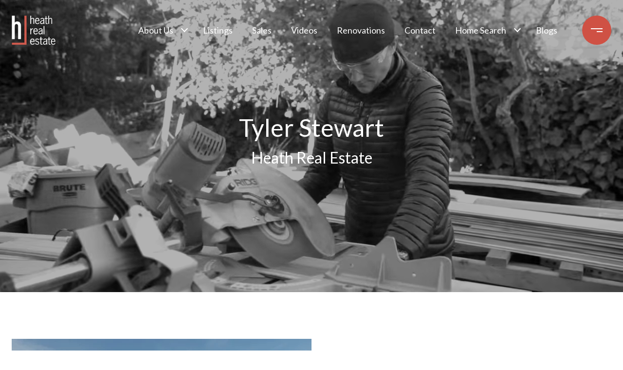

--- FILE ---
content_type: application/javascript; charset=UTF-8
request_url: https://tyler-stewart.com/cdn-cgi/challenge-platform/scripts/jsd/main.js
body_size: 8335
content:
window._cf_chl_opt={AKGCx8:'b'};~function(Y6,Tw,Tr,Ti,TD,Te,TI,Th,TA,Y1){Y6=B,function(V,R,Yr,Y5,T,Y){for(Yr={V:661,R:561,T:631,Y:682,g:716,L:663,Z:528,d:502,Q:596,a:662,H:475,v:708,z:537},Y5=B,T=V();!![];)try{if(Y=-parseInt(Y5(Yr.V))/1*(-parseInt(Y5(Yr.R))/2)+parseInt(Y5(Yr.T))/3*(parseInt(Y5(Yr.Y))/4)+parseInt(Y5(Yr.g))/5*(parseInt(Y5(Yr.L))/6)+parseInt(Y5(Yr.Z))/7+parseInt(Y5(Yr.d))/8*(parseInt(Y5(Yr.Q))/9)+-parseInt(Y5(Yr.a))/10*(parseInt(Y5(Yr.H))/11)+-parseInt(Y5(Yr.v))/12*(parseInt(Y5(Yr.z))/13),R===Y)break;else T.push(T.shift())}catch(g){T.push(T.shift())}}(n,955612),Tw=this||self,Tr=Tw[Y6(645)],Ti=function(gN,gt,gX,gs,gc,Y7,R,T,Y,g){return gN={V:609,R:578,T:642,Y:564,g:581,L:621,Z:520,d:690,Q:493},gt={V:512,R:648,T:599,Y:616,g:622,L:485,Z:649,d:678,Q:674,a:653,H:512,v:605,z:675,c:519,s:664,X:512,N:646,S:678,G:616,k:624,K:601,b:585,y:593,W:562,f:530,E:545,M:512},gX={V:675,R:676,T:637},gs={V:695,R:714,T:565,Y:542,g:710},gc={V:651,R:497,T:641,Y:644,g:637,L:534,Z:618,d:618,Q:562,a:677,H:480,v:548,z:593,c:480,s:548,X:480,N:715,S:565,G:674,k:583,K:565,b:587,y:606,W:671,f:674,E:557,M:644,i:499,D:649,e:545,o:541,j:664,U:630,I:512,h:540,m:674,A:523,J:583,l:480,O:492,C:689,P:644,x:565,F:673,n0:674,n1:584,n2:713,n3:683,n4:610,n5:565,n6:683,n7:595,n8:554,n9:554,nn:677,nB:521,nV:548,nR:496,nT:611,nY:545,ng:604,nL:566,nZ:499,nd:674,nu:659,np:687,nQ:646,na:555,nH:657,nv:640,nz:581,nc:674,ns:583,nX:601},Y7=Y6,R={'rVJLc':function(L){return L()},'YeOKR':function(L,Z){return L(Z)},'ruMzH':Y7(gN.V),'mvpNU':function(L,Z){return L<Z},'oslWo':function(L,Z){return Z!==L},'AagXF':function(L,Z){return L+Z},'qEWQv':function(L,Z){return L>Z},'CAkio':function(L,Z){return L<<Z},'OhgEp':function(L,Z){return Z&L},'ZLOnJ':function(L,Z){return L-Z},'LQdIW':function(L,Z){return L(Z)},'VqwWG':function(L,Z){return L==Z},'erpjk':function(L,Z){return L(Z)},'wKTga':function(L,Z){return L==Z},'qUknX':function(L,Z){return L-Z},'VwfVK':function(L,Z){return L(Z)},'Xpxrg':function(L,Z){return Z==L},'etXFL':function(L,Z){return Z|L},'LdEcq':function(L,Z){return L==Z},'xwAyH':Y7(gN.R),'UoQgl':Y7(gN.T),'umqSh':function(L,Z){return L&Z},'ISYwT':Y7(gN.Y),'DFDNK':function(L,Z){return L==Z},'aJnZJ':function(L,Z){return L-Z},'JMxSv':function(L,Z){return L(Z)},'wTPBN':function(L,Z){return Z|L},'QlUoj':function(L,Z){return L&Z},'rMXlv':function(L,Z){return Z|L},'qPAOB':function(L,Z){return L<<Z},'nWVzo':function(L,Z){return Z==L},'XBihr':function(L,Z){return L-Z},'IIVYI':function(L,Z){return Z===L},'xRrsi':Y7(gN.g),'TWops':Y7(gN.L),'VQTeE':function(L,Z){return Z==L},'OZkdE':function(L,Z){return L==Z},'Ryzik':Y7(gN.Z),'gDvVE':function(L,Z){return L<Z},'fnTnE':function(L,Z){return Z==L},'esvSm':function(L,Z){return L(Z)},'kpRRd':function(L,Z){return Z*L},'ZqgyK':function(L,Z){return L>Z},'VHYlt':function(L,Z){return Z!=L},'buFsr':function(L,Z){return L!=Z},'sFmAw':function(L,Z){return L-Z},'gOjrl':function(L,Z){return Z==L},'zAeyA':function(L,Z){return L+Z}},T=String[Y7(gN.d)],Y={'h':function(L,ga){return ga={V:484,R:562},L==null?'':Y.g(L,6,function(Z,Y8){return Y8=B,Y8(ga.V)[Y8(ga.R)](Z)})},'g':function(L,Z,Q,gz,Y9,H,z,s,X,N,S,G,K,y,W,E,M,i,D,J){if(gz={V:660},Y9=Y7,R[Y9(gc.V)]===Y9(gc.R))R[Y9(gc.T)](R);else{if(L==null)return'';for(z={},s={},X='',N=2,S=3,G=2,K=[],y=0,W=0,E=0;R[Y9(gc.Y)](E,L[Y9(gc.g)]);E+=1)if(R[Y9(gc.L)](Y9(gc.Z),Y9(gc.d)))T(Y);else if(M=L[Y9(gc.Q)](E),Object[Y9(gc.a)][Y9(gc.H)][Y9(gc.v)](z,M)||(z[M]=S++,s[M]=!0),i=R[Y9(gc.z)](X,M),Object[Y9(gc.a)][Y9(gc.c)][Y9(gc.s)](z,i))X=i;else{if(Object[Y9(gc.a)][Y9(gc.X)][Y9(gc.s)](s,X)){if(R[Y9(gc.N)](256,X[Y9(gc.S)](0))){for(H=0;H<G;y<<=1,Z-1==W?(W=0,K[Y9(gc.G)](R[Y9(gc.k)](Q,y)),y=0):W++,H++);for(D=X[Y9(gc.K)](0),H=0;R[Y9(gc.N)](8,H);y=R[Y9(gc.b)](y,1)|R[Y9(gc.y)](D,1),W==R[Y9(gc.W)](Z,1)?(W=0,K[Y9(gc.f)](R[Y9(gc.E)](Q,y)),y=0):W++,D>>=1,H++);}else{for(D=1,H=0;R[Y9(gc.M)](H,G);y=D|y<<1.16,R[Y9(gc.i)](W,Z-1)?(W=0,K[Y9(gc.f)](R[Y9(gc.D)](Q,y)),y=0):W++,D=0,H++);for(D=X[Y9(gc.S)](0),H=0;16>H;y=y<<1.94|1&D,R[Y9(gc.e)](W,R[Y9(gc.o)](Z,1))?(W=0,K[Y9(gc.f)](R[Y9(gc.j)](Q,y)),y=0):W++,D>>=1,H++);}N--,R[Y9(gc.U)](0,N)&&(N=Math[Y9(gc.I)](2,G),G++),delete s[X]}else for(D=z[X],H=0;H<G;y=R[Y9(gc.h)](y<<1.54,D&1.13),R[Y9(gc.U)](W,R[Y9(gc.o)](Z,1))?(W=0,K[Y9(gc.m)](Q(y)),y=0):W++,D>>=1,H++);X=(N--,R[Y9(gc.A)](0,N)&&(N=Math[Y9(gc.I)](2,G),G++),z[i]=S++,R[Y9(gc.J)](String,M))}if(R[Y9(gc.L)]('',X)){if(Object[Y9(gc.a)][Y9(gc.l)][Y9(gc.s)](s,X)){if(256>X[Y9(gc.S)](0)){if(R[Y9(gc.O)]!==R[Y9(gc.C)]){for(H=0;R[Y9(gc.P)](H,G);y<<=1,W==R[Y9(gc.W)](Z,1)?(W=0,K[Y9(gc.m)](Q(y)),y=0):W++,H++);for(D=X[Y9(gc.x)](0),H=0;8>H;y=y<<1|R[Y9(gc.F)](D,1),W==R[Y9(gc.W)](Z,1)?(W=0,K[Y9(gc.n0)](Q(y)),y=0):W++,D>>=1,H++);}else return![]}else if(R[Y9(gc.L)](Y9(gc.n1),R[Y9(gc.n2)])){for(D=1,H=0;H<G;y=D|y<<1.41,R[Y9(gc.n3)](W,R[Y9(gc.n4)](Z,1))?(W=0,K[Y9(gc.n0)](R[Y9(gc.E)](Q,y)),y=0):W++,D=0,H++);for(D=X[Y9(gc.n5)](0),H=0;16>H;y=y<<1|1&D,R[Y9(gc.n6)](W,Z-1)?(W=0,K[Y9(gc.n0)](R[Y9(gc.n7)](Q,y)),y=0):W++,D>>=1,H++);}else return Z instanceof L[Y9(gc.n8)]&&0<Z[Y9(gc.n9)][Y9(gc.nn)][Y9(gc.nB)][Y9(gc.nV)](D)[Y9(gc.nR)](Y9(gc.nT));N--,R[Y9(gc.nY)](0,N)&&(N=Math[Y9(gc.I)](2,G),G++),delete s[X]}else for(D=z[X],H=0;H<G;y=R[Y9(gc.ng)](y<<1.64,R[Y9(gc.nL)](D,1)),R[Y9(gc.nZ)](W,Z-1)?(W=0,K[Y9(gc.nd)](Q(y)),y=0):W++,D>>=1,H++);N--,0==N&&G++}for(D=2,H=0;H<G;y=R[Y9(gc.nu)](R[Y9(gc.np)](y,1),1.24&D),R[Y9(gc.nQ)](W,Z-1)?(W=0,K[Y9(gc.m)](Q(y)),y=0):W++,D>>=1,H++);for(;;)if(y<<=1,W==R[Y9(gc.na)](Z,1)){if(R[Y9(gc.nH)](R[Y9(gc.nv)],Y9(gc.nz))){K[Y9(gc.nc)](Q(y));break}else{if(J={'lPHvg':function(O,C,P){return O(C,P)}},L=!![],!Z())return;R[Y9(gc.ns)](D,function(O,Yn){Yn=Y9,J[Yn(gz.V)](H,T,O)})}}else W++;return K[Y9(gc.nX)]('')}},'j':function(L,YB){return YB=Y7,R[YB(gX.V)](null,L)?'':R[YB(gX.R)]('',L)?null:Y.i(L[YB(gX.T)],32768,function(Z,YV){if(YV=YB,R[YV(gs.V)]!==YV(gs.R))return L[YV(gs.T)](Z);else T[YV(gs.Y)](YV(gs.g),Y)})},'i':function(L,Z,Q,YR,H,z,s,X,N,S,G,K,y,W,E,M,j,i,D,o){for(YR=Y7,H=[],z=4,s=4,X=3,N=[],K=Q(0),y=Z,W=1,S=0;3>S;H[S]=S,S+=1);for(E=0,M=Math[YR(gt.V)](2,2),G=1;G!=M;)for(i=R[YR(gt.R)][YR(gt.T)]('|'),D=0;!![];){switch(i[D++]){case'0':o=y&K;continue;case'1':0==y&&(y=Z,K=Q(W++));continue;case'2':y>>=1;continue;case'3':G<<=1;continue;case'4':E|=(R[YR(gt.Y)](0,o)?1:0)*G;continue}break}switch(E){case 0:for(E=0,M=Math[YR(gt.V)](2,8),G=1;M!=G;o=y&K,y>>=1,R[YR(gt.g)](0,y)&&(y=Z,K=R[YR(gt.L)](Q,W++)),E|=(0<o?1:0)*G,G<<=1);j=T(E);break;case 1:for(E=0,M=Math[YR(gt.V)](2,16),G=1;G!=M;o=K&y,y>>=1,y==0&&(y=Z,K=R[YR(gt.Z)](Q,W++)),E|=R[YR(gt.d)](0<o?1:0,G),G<<=1);j=T(E);break;case 2:return''}for(S=H[3]=j,N[YR(gt.Q)](j);;){if(R[YR(gt.a)](W,L))return'';for(E=0,M=Math[YR(gt.H)](2,X),G=1;R[YR(gt.v)](G,M);o=K&y,y>>=1,R[YR(gt.z)](0,y)&&(y=Z,K=Q(W++)),E|=R[YR(gt.d)](0<o?1:0,G),G<<=1);switch(j=E){case 0:for(E=0,M=Math[YR(gt.H)](2,8),G=1;R[YR(gt.c)](G,M);o=y&K,y>>=1,y==0&&(y=Z,K=R[YR(gt.s)](Q,W++)),E|=(0<o?1:0)*G,G<<=1);H[s++]=T(E),j=s-1,z--;break;case 1:for(E=0,M=Math[YR(gt.X)](2,16),G=1;M!=G;o=K&y,y>>=1,R[YR(gt.N)](0,y)&&(y=Z,K=R[YR(gt.s)](Q,W++)),E|=R[YR(gt.S)](R[YR(gt.G)](0,o)?1:0,G),G<<=1);H[s++]=T(E),j=R[YR(gt.k)](s,1),z--;break;case 2:return N[YR(gt.K)]('')}if(R[YR(gt.b)](0,z)&&(z=Math[YR(gt.X)](2,X),X++),H[j])j=H[j];else if(s===j)j=R[YR(gt.y)](S,S[YR(gt.W)](0));else return null;N[YR(gt.Q)](j),H[s++]=R[YR(gt.f)](S,j[YR(gt.W)](0)),z--,S=j,R[YR(gt.E)](0,z)&&(z=Math[YR(gt.M)](2,X),X++)}}},g={},g[Y7(gN.Q)]=Y.h,g}(),TD={},TD[Y6(576)]='o',TD[Y6(575)]='s',TD[Y6(481)]='u',TD[Y6(473)]='z',TD[Y6(598)]='n',TD[Y6(517)]='I',TD[Y6(638)]='b',Te=TD,Tw[Y6(546)]=function(V,R,T,Y,gU,gj,go,YL,g,Z,Q,H,z,s,X){if(gU={V:696,R:491,T:634,Y:591,g:655,L:629,Z:704,d:668,Q:495,a:684,H:613,v:637,z:685,c:498,s:672,X:703,N:504,S:670,G:568,k:518},gj={V:547,R:637,T:491,Y:504,g:482},go={V:677,R:480,T:548,Y:674},YL=Y6,g={'vOprT':function(N,S){return S===N},'aIHuQ':function(N,S){return N+S},'jTEOs':function(N,S){return N<S},'IdEPY':function(N,S,G,K){return N(S,G,K)},'kawQB':function(N,S){return S===N},'UDrVz':YL(gU.V),'AzOBE':function(N,S,G){return N(S,G)},'DhTZY':function(N,S,G){return N(S,G)},'ubrqa':function(N,S){return N+S}},R===null||g[YL(gU.R)](void 0,R))return Y;for(Z=TU(R),V[YL(gU.T)][YL(gU.Y)]&&(Z=Z[YL(gU.g)](V[YL(gU.T)][YL(gU.Y)](R))),Z=V[YL(gU.L)][YL(gU.Z)]&&V[YL(gU.d)]?V[YL(gU.L)][YL(gU.Z)](new V[(YL(gU.d))](Z)):function(N,Yd,S){for(Yd=YL,N[Yd(gj.V)](),S=0;S<N[Yd(gj.R)];g[Yd(gj.T)](N[S],N[g[Yd(gj.Y)](S,1)])?N[Yd(gj.g)](S+1,1):S+=1);return N}(Z),Q='nAsAaAb'.split('A'),Q=Q[YL(gU.Q)][YL(gU.a)](Q),H=0;g[YL(gU.H)](H,Z[YL(gU.v)]);z=Z[H],s=g[YL(gU.z)](Tj,V,R,z),Q(s)?(X=g[YL(gU.R)]('s',s)&&!V[YL(gU.c)](R[z]),g[YL(gU.s)](g[YL(gU.X)],g[YL(gU.N)](T,z))?g[YL(gU.S)](L,T+z,s):X||L(T+z,R[z])):g[YL(gU.G)](L,g[YL(gU.k)](T,z),s),H++);return Y;function L(N,S,YZ){YZ=YL,Object[YZ(go.V)][YZ(go.R)][YZ(go.T)](Y,S)||(Y[S]=[]),Y[S][YZ(go.Y)](N)}},TI=Y6(515)[Y6(599)](';'),Th=TI[Y6(495)][Y6(684)](TI),Tw[Y6(550)]=function(V,R,gl,Yu,T,Y,g,L,Z){for(gl={V:532,R:637,T:628,Y:688,g:496,L:711,Z:674,d:516,Q:589},Yu=Y6,T={'pHMVH':function(Q,H){return H===Q},'OUYjp':function(Q,H){return Q<H},'seuGl':function(Q,H){return Q(H)},'YwAvJ':function(Q,H){return Q+H}},Y=Object[Yu(gl.V)](R),g=0;g<Y[Yu(gl.R)];g++)if(L=Y[g],T[Yu(gl.T)]('f',L)&&(L='N'),V[L]){for(Z=0;T[Yu(gl.Y)](Z,R[Y[g]][Yu(gl.R)]);-1===V[L][Yu(gl.g)](R[Y[g]][Z])&&(T[Yu(gl.L)](Th,R[Y[g]][Z])||V[L][Yu(gl.Z)](T[Yu(gl.d)]('o.',R[Y[g]][Z]))),Z++);}else V[L]=R[Y[g]][Yu(gl.Q)](function(Q){return'o.'+Q})},TA=null,Y1=Y0(),Y3();function Tm(gO,Yp,T,Y,g,L,Z,d,Q,a){T=(gO={V:617,R:599,T:681,Y:579,g:669,L:503,Z:701,d:632,Q:526,a:667,H:705,v:669,z:594,c:552,s:553,X:612},Yp=Y6,{'KjnsS':function(H,v,z,c,s){return H(v,z,c,s)}});try{for(Y=Yp(gO.V)[Yp(gO.R)]('|'),g=0;!![];){switch(Y[g++]){case'0':L={};continue;case'1':L=pRIb1(d,d[Yp(gO.T)]||d[Yp(gO.Y)],'n.',L);continue;case'2':Tr[Yp(gO.g)][Yp(gO.L)](Z);continue;case'3':Z[Yp(gO.Z)]=Yp(gO.d);continue;case'4':L=pRIb1(d,Z[Yp(gO.Q)],'d.',L);continue;case'5':Z[Yp(gO.a)]='-1';continue;case'6':L=T[Yp(gO.H)](pRIb1,d,d,'',L);continue;case'7':Tr[Yp(gO.v)][Yp(gO.z)](Z);continue;case'8':Z=Tr[Yp(gO.c)](Yp(gO.s));continue;case'9':d=Z[Yp(gO.X)];continue;case'10':return Q={},Q.r=L,Q.e=null,Q}break}}catch(H){return a={},a.r={},a.e=H,a}}function TP(LV,YX,V){return LV={V:706,R:603},YX=Y6,V=Tw[YX(LV.V)],Math[YX(LV.R)](+atob(V.t))}function Tl(L1,YH,R,T,Y,g){return L1={V:472,R:706,T:598},YH=Y6,R={},R[YH(L1.V)]=function(L,Z){return L<Z},T=R,Y=Tw[YH(L1.R)],!Y?null:(g=Y.i,typeof g!==YH(L1.T)||T[YH(L1.V)](g,30))?null:g}function TF(V,R,Lv,LH,La,LQ,YN,T,Y,g,L){Lv={V:706,R:626,T:505,Y:567,g:654,L:539,Z:478,d:479,Q:647,a:529,H:490,v:574,z:573,c:489,s:500,X:577,N:577,S:531,G:529,k:639,K:493,b:700},LH={V:533,R:650},La={V:558,R:697,T:533,Y:509,g:680,L:643},LQ={V:709,R:490},YN=Y6,T={'SFPEx':function(Z,d){return Z(d)},'WwRqV':function(Z,d){return Z>=d},'cKnYa':function(Z,d){return Z(d)},'FRGUP':function(Z,d){return Z+d},'FxylC':function(Z){return Z()}},Y=Tw[YN(Lv.V)],console[YN(Lv.R)](Tw[YN(Lv.T)]),g=new Tw[(YN(Lv.Y))](),g[YN(Lv.g)](YN(Lv.L),YN(Lv.Z)+Tw[YN(Lv.T)][YN(Lv.d)]+YN(Lv.Q)+Y.r),Y[YN(Lv.a)]&&(g[YN(Lv.H)]=5e3,g[YN(Lv.v)]=function(YS){YS=YN,T[YS(LQ.V)](R,YS(LQ.R))}),g[YN(Lv.z)]=function(YG){YG=YN,T[YG(La.V)](g[YG(La.R)],200)&&g[YG(La.R)]<300?T[YG(La.T)](R,YG(La.Y)):R(T[YG(La.g)](YG(La.L),g[YG(La.R)]))},g[YN(Lv.c)]=function(Yk){Yk=YN,T[Yk(LH.V)](R,Yk(LH.R))},L={'t':T[YN(Lv.s)](TP),'lhr':Tr[YN(Lv.X)]&&Tr[YN(Lv.N)][YN(Lv.S)]?Tr[YN(Lv.X)][YN(Lv.S)]:'','api':Y[YN(Lv.G)]?!![]:![],'c':Tq(),'payload':V},g[YN(Lv.k)](Ti[YN(Lv.K)](JSON[YN(Lv.b)](L)))}function Tq(L4,Yv,V){return L4={V:569,R:712},Yv=Y6,V={'uRToB':function(R,T){return R!==T},'nJKyx':function(R){return R()}},V[Yv(L4.V)](V[Yv(L4.R)](Tl),null)}function Y2(Y,g,LS,Yb,L,Z,d,Q,a,H,v,z,c,s,X){if(LS={V:666,R:590,T:539,Y:508,g:665,L:627,Z:572,d:633,Q:511,a:474,H:599,v:567,z:535,c:707,s:563,X:538,N:639,S:493,G:706,k:514,K:505,b:514,y:510,W:505,f:510,E:619,M:505,i:656,D:494,e:536,o:490,j:574,U:486,I:486,h:478,m:505,A:479,J:693,l:543,O:654,C:635,P:501,x:607},Yb=Y6,L={'LxHHd':function(N,S){return N(S)},'wHJUR':function(N,S){return S!==N},'WXTLM':Yb(LS.V),'lWWcA':function(N,S){return N+S},'YfGWL':Yb(LS.R),'hWVRS':Yb(LS.T)},!L[Yb(LS.Y)](TC,0))return![];d=(Z={},Z[Yb(LS.g)]=Y,Z[Yb(LS.L)]=g,Z);try{if(L[Yb(LS.Z)](Yb(LS.d),Yb(LS.Q))){for(Q=Yb(LS.a)[Yb(LS.H)]('|'),a=0;!![];){switch(Q[a++]){case'0':H=new Tw[(Yb(LS.v))]();continue;case'1':v={},v[Yb(LS.z)]=d,v[Yb(LS.c)]=s,v[Yb(LS.s)]=L[Yb(LS.X)],H[Yb(LS.N)](Ti[Yb(LS.S)](v));continue;case'2':z=Tw[Yb(LS.G)];continue;case'3':s=(c={},c[Yb(LS.k)]=Tw[Yb(LS.K)][Yb(LS.b)],c[Yb(LS.y)]=Tw[Yb(LS.W)][Yb(LS.f)],c[Yb(LS.E)]=Tw[Yb(LS.M)][Yb(LS.E)],c[Yb(LS.i)]=Tw[Yb(LS.M)][Yb(LS.D)],c[Yb(LS.e)]=Y1,c);continue;case'4':H[Yb(LS.o)]=2500;continue;case'5':H[Yb(LS.j)]=function(){};continue;case'6':X=L[Yb(LS.U)](L[Yb(LS.I)](Yb(LS.h),Tw[Yb(LS.m)][Yb(LS.A)])+Yb(LS.J),z.r)+L[Yb(LS.l)];continue;case'7':H[Yb(LS.O)](L[Yb(LS.C)],X);continue}break}}else if(Yb(LS.P)==typeof c[Yb(LS.x)])return g[Yb(LS.x)](function(){}),'p'}catch(S){}}function TO(L9,L8,Yz,V,R,Y,g,L,Z){if(L9={V:579,R:507,T:652,Y:552,g:553,L:701,Z:632,d:667,Q:669,a:503,H:612,v:681,z:549,c:544,s:526,X:669,N:594,S:608},L8={V:483},Yz=Y6,V={'qlqNF':Yz(L9.V),'nUVrN':function(T,Y,g,L,Z){return T(Y,g,L,Z)},'uFFqs':function(T){return T()},'DMOOi':Yz(L9.R),'bZWtT':function(T,Y,g){return T(Y,g)}},R=Tl(),R===null)return V[Yz(L9.T)]===V[Yz(L9.T)]?void 0:(Y=Z[Yz(L9.Y)](Yz(L9.g)),Y[Yz(L9.L)]=Yz(L9.Z),Y[Yz(L9.d)]='-1',d[Yz(L9.Q)][Yz(L9.a)](Y),g=Y[Yz(L9.H)],L={},L=Q(g,g,'',L),L=a(g,g[Yz(L9.v)]||g[V[Yz(L9.z)]],'n.',L),L=V[Yz(L9.c)](H,g,Y[Yz(L9.s)],'d.',L),v[Yz(L9.X)][Yz(L9.N)](Y),Z={},Z.r=L,Z.e=null,Z);TA=(TA&&clearTimeout(TA),V[Yz(L9.S)](setTimeout,function(Yc){Yc=Yz,V[Yc(L8.V)](TJ)},R*1e3))}function Tj(R,T,Y,gb,YY,g,L,Z,Q){L=(gb={V:636,R:694,T:602,Y:576,g:620,L:501,Z:636,d:602,Q:694,a:607,H:607,v:629,z:702,c:636},YY=Y6,g={},g[YY(gb.V)]=function(H,z){return z===H},g[YY(gb.R)]=function(H,z){return H==z},g[YY(gb.T)]=YY(gb.Y),g[YY(gb.g)]=YY(gb.L),g);try{Z=T[Y]}catch(H){return'i'}if(null==Z)return L[YY(gb.Z)](void 0,Z)?'u':'x';if(L[YY(gb.R)](L[YY(gb.d)],typeof Z))try{if(L[YY(gb.Q)](YY(gb.L),typeof Z[YY(gb.a)]))return Z[YY(gb.H)](function(){}),'p'}catch(z){}return R[YY(gb.v)][YY(gb.z)](Z)?'a':Z===R[YY(gb.v)]?'D':!0===Z?'T':L[YY(gb.c)](!1,Z)?'F':(Q=typeof Z,L[YY(gb.g)]==Q?To(R,Z)?'N':'f':Te[Q]||'?')}function n(Li){return Li='getPrototypeOf,postMessage,gDvVE,8|3|5|2|9|0|6|1|4|7|10,yBYei,LRmiB4,CaeTu,nPLJC,fnTnE,onreadystatechange,sFmAw,sid,log,TYlZ6,pHMVH,Array,Xpxrg,790869KwQfnK,display: none,YfehH,Object,hWVRS,YpMgR,length,boolean,send,xRrsi,rVJLc,UVdph,http-code:,mvpNU,document,nWVzo,/jsd/oneshot/d251aa49a8a3/0.9136445449148738:1768792238:_6nF3waeXAAtAjYevIMSW3h1E8bggiZ_9XFFWTaEQLU/,Ryzik,erpjk,xhr-error,ruMzH,DMOOi,ZqgyK,open,concat,pkLOA2,IIVYI,lgEol,rMXlv,lPHvg,3554ILWXSq,20nAFwWG,541812LSIkAu,VwfVK,AdeF3,jsd,tabIndex,Set,body,AzOBE,ZLOnJ,kawQB,umqSh,push,VQTeE,OZkdE,prototype,kpRRd,randomUUID,FRGUP,clientInformation,4dHpHpB,DFDNK,bind,IdEPY,parent,qPAOB,OUYjp,UoQgl,fromCharCode,event,random,/b/ov1/0.9136445449148738:1768792238:_6nF3waeXAAtAjYevIMSW3h1E8bggiZ_9XFFWTaEQLU/,tTlRv,TWops,d.cookie,status,HIzTh,readyState,stringify,style,isArray,UDrVz,from,KjnsS,__CF$cv$params,chctx,12bySQzP,SFPEx,DOMContentLoaded,seuGl,nJKyx,ISYwT,uDdSA,qEWQv,95zoYtkm,vdKbD,symbol,2|6|0|7|4|5|3|1,1898567EEFRjw,jSzCQ,now,/cdn-cgi/challenge-platform/h/,AKGCx8,hasOwnProperty,undefined,splice,uFFqs,bpqKr34GxoIeakN0J$LHcO5FtBfmC1TRWZ9Vy8gu2Az6wis-D7jQXhUndSPMvYEl+,esvSm,lWWcA,tmjPE,yJsKe,onerror,timeout,vOprT,xwAyH,rQGabMsBgn,aUjz8,includes,indexOf,ZXBKc,isNaN,VqwWG,FxylC,function,8824WGRHEd,appendChild,aIHuQ,_cf_chl_opt,error on cf_chl_props,MKPyF,LxHHd,success,SSTpq3,WqRjj,pow,sjEIQ,CnwA5,_cf_chl_opt;JJgc4;PJAn2;kJOnV9;IWJi4;OHeaY1;DqMg0;FKmRv9;LpvFx1;cAdz2;PqBHf2;nFZCC5;ddwW5;pRIb1;rxvNi8;RrrrA2;erHi9,YwAvJ,bigint,ubrqa,buFsr,0|2|1|4|3,toString,quLaK,LdEcq,HbYEL,cloudflare-invisible,contentDocument,sNkxq,144641ENSgHu,api,zAeyA,href,keys,cKnYa,oslWo,errorInfoObject,JBxy9,24033841bkOZAh,WXTLM,POST,etXFL,qUknX,addEventListener,YfGWL,nUVrN,wKTga,pRIb1,sort,call,qlqNF,rxvNi8,loading,createElement,iframe,Function,XBihr,EKaVs,LQdIW,WwRqV,qmbUI,GYQzb,578zacJVz,charAt,source,WcNFv,charCodeAt,QlUoj,XMLHttpRequest,DhTZY,uRToB,gIWfa,OyNDZ,wHJUR,onload,ontimeout,string,object,location,uazZn,navigator,krBHq,tAGaw,detail,YeOKR,qaXGT,gOjrl,HfTXL,CAkio,error,map,/invisible/jsd,getOwnPropertyNames,INsuE,AagXF,removeChild,JMxSv,999IXIGaT,sAEjU,number,split,TjVlA,join,DmoNj,floor,wTPBN,VHYlt,OhgEp,catch,bZWtT,enPbf,aJnZJ,[native code],contentWindow,jTEOs'.split(','),n=function(){return Li},n()}function Y4(Y,g,Lr,Yw,L,Z,d,Q){if(Lr={V:580,R:509,T:570,Y:525,g:592,L:588,Z:529,d:580,Q:563,a:625,H:691,v:686,z:615,c:582},Yw=Y6,L={},L[Yw(Lr.V)]=Yw(Lr.R),L[Yw(Lr.T)]=Yw(Lr.Y),L[Yw(Lr.g)]=Yw(Lr.L),Z=L,!Y[Yw(Lr.Z)])return;g===Z[Yw(Lr.d)]?(d={},d[Yw(Lr.Q)]=Z[Yw(Lr.T)],d[Yw(Lr.a)]=Y.r,d[Yw(Lr.H)]=Z[Yw(Lr.d)],Tw[Yw(Lr.v)][Yw(Lr.z)](d,'*')):(Q={},Q[Yw(Lr.Q)]=Yw(Lr.Y),Q[Yw(Lr.a)]=Y.r,Q[Yw(Lr.H)]=Z[Yw(Lr.g)],Q[Yw(Lr.c)]=g,Tw[Yw(Lr.v)][Yw(Lr.z)](Q,'*'))}function TU(R,gW,Yg,T,Y,g){for(gW={V:560,R:655,T:532,Y:614},Yg=Y6,T={},T[Yg(gW.V)]=function(L,Z){return L!==Z},Y=T,g=[];Y[Yg(gW.V)](null,R);g=g[Yg(gW.R)](Object[Yg(gW.T)](R)),R=Object[Yg(gW.Y)](R));return g}function To(R,T,gS,YT,Y,g){return gS={V:571,R:611,T:554,Y:677,g:521,L:548,Z:496,d:571},YT=Y6,Y={},Y[YT(gS.V)]=YT(gS.R),g=Y,T instanceof R[YT(gS.T)]&&0<R[YT(gS.T)][YT(gS.Y)][YT(gS.g)][YT(gS.L)](T)[YT(gS.Z)](g[YT(gS.d)])}function TJ(V,gF,gx,YQ,R,T){gF={V:501,R:506},gx={V:524,R:586,T:487},YQ=Y6,R={'HbYEL':function(Y,g){return g===Y},'HfTXL':YQ(gF.V),'tmjPE':function(Y,g){return Y(g)}},T=Tm(),TF(T.r,function(Y,Ya){Ya=YQ,R[Ya(gx.V)](typeof V,R[Ya(gx.R)])&&R[Ya(gx.T)](V,Y),TO()}),T.e&&Y2(YQ(gF.R),T.e)}function Y0(Lz,YK){return Lz={V:679},YK=Y6,crypto&&crypto[YK(Lz.V)]?crypto[YK(Lz.V)]():''}function Tx(Lg,Yt,R,T,Y,g,L){return Lg={V:559,R:600,T:698,Y:603,g:477},Yt=Y6,R={},R[Yt(Lg.V)]=function(Z,d){return Z/d},R[Yt(Lg.R)]=function(Z,d){return Z>d},R[Yt(Lg.T)]=function(Z,d){return Z-d},T=R,Y=3600,g=TP(),L=Math[Yt(Lg.Y)](T[Yt(Lg.V)](Date[Yt(Lg.g)](),1e3)),T[Yt(Lg.R)](T[Yt(Lg.T)](L,g),Y)?![]:!![]}function Y3(Lw,LM,Lf,LW,Ly,Yy,V,R,T,Y,g){if(Lw={V:706,R:522,T:658,Y:476,g:699,L:551,Z:542,d:710,Q:623,a:623},LM={V:513,R:699,T:551,Y:623},Lf={V:476,R:488},LW={V:556},Ly={V:527},Yy=Y6,V={'sNkxq':function(L,Z,d){return L(Z,d)},'jSzCQ':function(L){return L()},'yJsKe':function(L,Z){return L(Z)},'sjEIQ':function(L){return L()}},R=Tw[Yy(Lw.V)],!R)return Yy(Lw.R)!==Yy(Lw.T);if(!V[Yy(Lw.Y)](Tx))return;(T=![],Y=function(Yf,Z){if(Yf=Yy,Z={'EKaVs':function(d,Q,a,YW){return YW=B,V[YW(Ly.V)](d,Q,a)}},!T){if(T=!![],!V[Yf(Lf.V)](Tx))return;V[Yf(Lf.R)](TJ,function(d,YE){YE=Yf,Z[YE(LW.V)](Y4,R,d)})}},Tr[Yy(Lw.g)]!==Yy(Lw.L))?Y():Tw[Yy(Lw.Z)]?Tr[Yy(Lw.Z)](Yy(Lw.d),Y):(g=Tr[Yy(Lw.Q)]||function(){},Tr[Yy(Lw.a)]=function(YM){YM=Yy,V[YM(LM.V)](g),Tr[YM(LM.R)]!==YM(LM.T)&&(Tr[YM(LM.Y)]=g,Y())})}function TC(R,LB,Ys,T,Y){return LB={V:597,R:597,T:692},Ys=Y6,T={},T[Ys(LB.V)]=function(g,L){return g<L},Y=T,Y[Ys(LB.R)](Math[Ys(LB.T)](),R)}function B(V,R,T,Y){return V=V-472,T=n(),Y=T[V],Y}}()